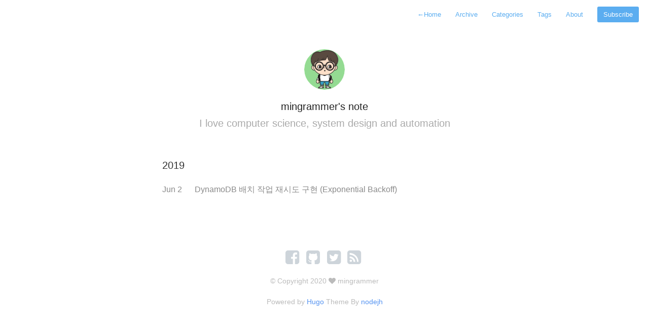

--- FILE ---
content_type: text/html; charset=utf-8
request_url: https://mingrammer.com/tags/pattern/
body_size: 1626
content:
<!DOCTYPE html>
<html >
	<head>
		<meta charset="utf-8">
		<meta http-equiv="X-UA-Compatible" content="IE=edge,chrome=1">
		<meta name="viewport" content="width=device-width, initial-scale=1">
		
		<meta name="author" content="mingrammer">
		<meta name="description" content="mingrammer&#39;s dev logs">

		
		<meta property="og:title" content="pattern" />
<meta property="og:description" content="mingrammer&#39;s dev logs" />
<meta property="og:type" content="website" />
<meta property="og:url" content="https://mingrammer.com/tags/pattern/" />
<meta property="og:updated_time" content="2019-06-02T00:00:00+00:00" />

		

		<meta name="generator" content="Hugo 0.69.0" />
		<title>pattern &middot; mingrammer&#39;s note</title>
		<link rel="shortcut icon" href="https://mingrammer.com/images/favicon.ico">
		<link rel="stylesheet" href="https://mingrammer.com/css/style.css">
		<link rel="stylesheet" href="https://mingrammer.com/css/highlight.css">

		
		<link rel="stylesheet" href="https://mingrammer.com/css/font-awesome.min.css">
		

		
		<link href="https://mingrammer.com/index.xml" rel="alternate" type="application/rss+xml" title="mingrammer&#39;s note" />
		

		
		<link rel="stylesheet" href="https://mingrammer.com/css/custom.css">
		
	</head>

	<body>
	<nav class="main-nav">
	
	
		<a href='https://mingrammer.com/'> <span class="arrow">←</span>Home</a>
	
	<a href='https://mingrammer.com/post'>Archive</a>
	<a href='https://mingrammer.com/categories'>Categories</a>
	<a href='https://mingrammer.com/tags'>Tags</a>
	<a href='https://mingrammer.com/about'>About</a>

	

	
	<a class="cta" href="https://mingrammer.com/index.xml">Subscribe</a>
	
</nav>

	<div class="profile">
    <section id="wrapper">
        <header id="header">
            <a href='https://mingrammer.com/about'>
                <img id="avatar" class="2x" src="https://mingrammer.com/images/avatar.png"/>
            </a>
            <h1>mingrammer&#39;s note</h1>
            <h2>I love computer science, system design and automation</h2>
        </header>
    </section>
</div>


	<section id="wrapper" class="home">
		
		<div class="archive">
			<h3>2019</h3>
			<ul>
					
					<div class="post-item">
						<div class="post-time">Jun 2</div>
						<a href="https://mingrammer.com/dynamodb-batch-retry-with-exponential-backoff/" class="post-link">
							DynamoDB 배치 작업 재시도 구현 (Exponential Backoff)
						</a>
					</div>
					
			</ul>
		</div>
		
		<footer id="footer">
    
        <div id="social">

	
	
    <a class="symbol" href="https://www.facebook.com/mingrammer">
        <i class="fa fa-facebook-square"></i>
    </a>
    
    <a class="symbol" href="https://www.github.com/mingrammer">
        <i class="fa fa-github-square"></i>
    </a>
    
    <a class="symbol" href="https://www.twitter.com/mingrammer">
        <i class="fa fa-twitter-square"></i>
    </a>
    
    
    <a class="symbol" href="https://mingrammer.com/index.xml">
        <i class="fa fa-rss-square"></i>
    </a>
    


</div>

    
    <p class="small">
    
       © Copyright 2020 <i class="fa fa-heart" aria-hidden="true"></i> mingrammer
    
    </p>
    <p class="small">
        Powered by <a href="http://www.gohugo.io/">Hugo</a> Theme By <a href="https://github.com/nodejh/hugo-theme-cactus-plus">nodejh</a>
    </p>
</footer>

	</section>

	<div class="dd">
	</div>

	<script src="https://mingrammer.com/js/jquery-2.2.4.min.js" type="aef6eae26a7225aad56bd3ce-text/javascript"></script>
<script src="https://mingrammer.com/js/main.js" type="aef6eae26a7225aad56bd3ce-text/javascript"></script>
<script src="https://mingrammer.com/js/highlight.min.js" type="aef6eae26a7225aad56bd3ce-text/javascript"></script>
<script type="aef6eae26a7225aad56bd3ce-text/javascript">hljs.initHighlightingOnLoad();</script>




  
<script type="aef6eae26a7225aad56bd3ce-application/javascript">
var doNotTrack = false;
if (!doNotTrack) {
	(function(i,s,o,g,r,a,m){i['GoogleAnalyticsObject']=r;i[r]=i[r]||function(){
	(i[r].q=i[r].q||[]).push(arguments)},i[r].l=1*new Date();a=s.createElement(o),
	m=s.getElementsByTagName(o)[0];a.async=1;a.src=g;m.parentNode.insertBefore(a,m)
	})(window,document,'script','https://www.google-analytics.com/analytics.js','ga');
	ga('create', 'UA-84081627-1', 'auto');
	
	ga('send', 'pageview');
}
</script>





	<script src="/cdn-cgi/scripts/7d0fa10a/cloudflare-static/rocket-loader.min.js" data-cf-settings="aef6eae26a7225aad56bd3ce-|49" defer></script><script defer src="https://static.cloudflareinsights.com/beacon.min.js/vcd15cbe7772f49c399c6a5babf22c1241717689176015" integrity="sha512-ZpsOmlRQV6y907TI0dKBHq9Md29nnaEIPlkf84rnaERnq6zvWvPUqr2ft8M1aS28oN72PdrCzSjY4U6VaAw1EQ==" data-cf-beacon='{"version":"2024.11.0","token":"bf1ab29b224846f9afa6581abe620c50","r":1,"server_timing":{"name":{"cfCacheStatus":true,"cfEdge":true,"cfExtPri":true,"cfL4":true,"cfOrigin":true,"cfSpeedBrain":true},"location_startswith":null}}' crossorigin="anonymous"></script>
</body>
</html>


--- FILE ---
content_type: text/css; charset=utf-8
request_url: https://mingrammer.com/css/style.css
body_size: 3454
content:
/* Reset */

html, body, div, span, applet, object, iframe, h1, h2, h3, h4, h5, h6, p, blockquote, pre, a, abbr, acronym, address, big, cite, code, del, dfn, em, img, ins, kbd, q, s, samp, small, strike, strong, sub, sup, tt, var, b, u, i, center, dl, dt, dd, ol, ul, li, fieldset, form, label, legend, table, caption, tbody, tfoot, thead, tr, th, td, article, aside, canvas, details, embed, figure, figcaption, footer, header, hgroup, menu, nav, output, ruby, section, summary, time, mark, audio, video {
    border: 0;
    font-size: 100%;
    font: inherit;
    vertical-align: baseline;
    margin: 0;
    padding: 0
}

article, aside, details, figcaption, figure, footer, header, hgroup, menu, nav, section {
    display: block
}

body {
    line-height: 1
}

blockquote, q {
    quotes: none
}

blockquote:before, blockquote:after, q:before, q:after {
    content: none
}

table {
    border-collapse: collapse;
    border-spacing: 0
}

*, *:before, *:after {
    -moz-box-sizing: border-box;
    -webkit-box-sizing: border-box;
    box-sizing: border-box;
}


/* Clearfix */

.clearfix:after {
    content: "";
    display: table;
    clear: both;
}

.hidden {
    display: none;
}


/* Icons */

@font-face {
    font-family: 'icons';
    src: url('../fonts/icons.eot');
    src: url('../fonts/icons.eot#iefix') format('embedded-opentype'), url('../fonts/icons.woff') format('woff'), url('../fonts/icons.ttf') format('truetype'), url('../fonts/icons.svg#icons') format('svg');
    font-weight: normal;
    font-style: normal;
}

[class^="icon-"]:before, [class*=" icon-"]:before {
    font-family: "icons";
    font-style: normal;
    font-weight: normal;
    speak: none;
    display: inline-block;
    text-decoration: inherit;
    text-align: center;
    font-variant: normal;
    text-transform: none;
    line-height: 1em;
}

.icon-facebook:before {
    content: '\e802';
}

.icon-facebook-squared:before {
    content: '\e800';
}

.icon-twitter:before {
    content: '\e801';
}

.icon-twitter-1:before {
    content: '\e804';
}

.icon-facebook-circled:before {
    content: '\e805';
}

.icon-twitter-circled:before {
    content: '\e806';
}

.icon-facebook-rect:before {
    content: '\e803';
}


/* Spacing */

.post h1, h3, h4, h5, p, #post-body ul, #post-list li, #post-body ol, pre {
    margin-bottom: 20px;
}


/* Base */

html, body {
    height: 100%;
}

body {
    font: 16px/1 "Helvetica Neue", Helvetica, Arial, sans-serif;
    color: #666;
    -webkit-font-smoothing: antialiased;
    text-rendering: optimizeLegibility;
}

h1 {
    font-size: 30px;
    letter-spacing: -1px;
    color: #222;
    font-weight: bold;
}

h2 {
    font: italic 19px/1.3em Georgia, serif;
    color: #bbb;
}

.profile #wrapper {
    padding: 60px 40px 0px;
    max-width: 600px;
    margin: 0 auto;
}

.profile #header {
    margin-bottom: 60px;
    text-align: center;
    position: relative;
}

.profile #avatar {
    display: inline-block;
    width: 80px;
    height: 80px;
    border-radius: 50%;
    margin-bottom: 20px;
}

.profile h1 {
    font-weight: 400;
    letter-spacing: 0px;
    font-size: 20px;
    color: #222;
}

.profile h2 {
    font-size: 20px;
    font-weight: 300;
    color: #aaa;
    margin-top: 10px;
    font-family: 'Helvetica Neue', Helvetica, Arial, sans-serif;
    font-style: normal;
}

nav.main-nav {
    padding: 20px 20px 0;
    background: #fff;
    background: rgba(255, 255, 255, .90);
    margin: 0 auto;
    text-align: right;
    z-index: 100;
}

nav.main-nav a {
    top: 8px;
    right: 6px;
    padding: 8px 12px;
    color: #5badf0;
    font-size: 13px;
    line-height: 1.35;
    border-radius: 3px;
}

nav.main-nav a.cta {
    background: #5badf0;
    color: #fff;
    margin-left: 12px;
}
@media (max-width: 700px) {
  nav.main-nav {
      padding: 20px 20px 0 0;
      background: #fff;
      background: rgba(255, 255, 255, .90);
      margin: 0 auto;
      text-align: right;
      z-index: 100;
  }
  nav.main-nav a {
      top: 8px;
      right: 6px;
      padding: 8px 8px;
      color: #5badf0;
      font-size: 13px;
      line-height: 1.35;
      border-radius: 3px;
  }
}
@media (max-width: 420px) {
    nav.main-nav a.cta {
      display: none;
    }
}

#wrapper {
    max-width: 720px;
    margin: 0 auto;
    padding: 60px 20px 100px 20px;
}

#wrapper.home {
    max-width: 720px;
    margin: 0 auto;
    padding: 0px 40px 20px 40px;
}

.home #avatar {
    float: right;
    width: 40px;
    height: 40px;
    border-radius: 50%;
}


/* Typography */


/*Accent color*/

a, #title, #post-list a:hover, #title:hover {
    text-decoration: none;
    color: #5badf0;
    color: #5694f1;
}

p a {
    color: #5694f1;
}


/*Transitions*/

a, #post-nav a, #post-list a {
    -webkit-transition: all 0.15s ease;
    -moz-transition: all 0.15s ease;
    -ms-transition: all 0.15s ease;
    -o-transition: all 0.15s ease;
    transition: all 0.15s ease;
}

ul {
    margin: 6px 0 -6px 0;
    padding: 0;
}

li {
    list-style-position: outside;
    /* text-indent: -1.5em; */
    margin-left: 1.5em;
    margin-right: 1.5em;
}

ul>li {
    list-style-type: disc;
    line-height: 20px;
    padding: 5px 0;
}


/* Line Height */

#post-body, p {
    line-height: 1.7;
}
#post-body p > a {
  word-break: break-word;
  white-space: pre-wrap;
}

b, strong {
    font-weight: 500;
    color: #1E2025;
}

em, i {
    font-style: italic;
}

#title {
    display: inline-block;
    line-height: 100%;
    font-weight: 500;
    font-size: 19px;
    margin: 0;
    padding-bottom: 20px;
}

.description {
    float: right;
    font: italic 14px/1.4em Georgia, serif;
    color: #aaa;
}

.home h1 {
    font-size: 30px;
    letter-spacing: -1px;
    color: #222;
    font-weight: bold;
}

.home h2 {
    font: italic 19px/1.3em Georgia, serif;
    color: #bbb;
}

.post header {
    text-align: center;
}

.post h1 {
    margin-top: 40px;
    margin-bottom: 20px;
    color: #222;
    font: 300 32px/1.4em "Helvetica Neue", Helvetica, Arial, sans-serif;
}

.post h2 {
    margin-top: 20px;
    margin-bottom: 10px;
    font: 300 24px/1.5 "Helvetica Neue", Helvetica, Arial, sans-serif;
    color: #111;
}

.post h2.headline {
    font: normal 13px/1.5em "Helvetica Neue", Helvetica, Arial, sans-serif;
    margin: -5px 0 0 0;
    color: #b2b9be;
    font-size: 13px;
    letter-spacing: 1px;
    display: inline-block;
}

.post h2.headline .tags {
    font: normal 13px/1.5em "Helvetica Neue", Helvetica, Arial, sans-serif;
    margin: -5px 0 40px 0;
    color: #b2b9be;
    font-size: 13px;
    text-transform: uppercase;
    letter-spacing: 2px;
    margin-top: 5px;
    display: block;
}

#post-list h2 {
    font: normal 17px/1.5em "Helvetica Neue", Helvetica, Arial, sans-serif;
    color: #aaa;
    margin-top: 2px;
}

h3, h4, h5 {
    color: #333;
}

h3 {
    font-size: 20px;
    font-weight: 400;
}

h4 {
    font-size: 16px;
    font-weight: bold;
}

h5 {
    font-size: 15px;
    font-weight: bold;
}

h6 {
    font-size: 13px;
    font-weight: bold;
    color: #666;
    margin-bottom: 6px;
}

p.small {
    color: #bbb;
    font-size: 14px;
    line-height: 1.5;
    display: block;
    text-align: center;
    margin-top: 20px;
}

blockquote {
    padding-left: 15px;
    border-left: 3px solid #eee;
}

hr {
    display: block;
    border: none;
    height: 1px;
    margin: 40px auto;
    background: #eee;
}

table {
    width: 100%;
    margin: 40px 0;
    border-collapse: collapse;
    font-size: 13px;
    line-height: 1.5em;
}

th, td {
    text-align: left;
    padding-right: 20px;
    vertical-align: top;
}

table td, td {
    border-spacing: none;
    border-style: solid;
    padding: 10px 15px;
    border-width: 1px 0 0 0;
}

tr>td {
    border-top: 1px solid #eaeaea;
}

tr:nth-child(odd)>td {
    background: #fcfcfc;
}

thead th, th {
    text-align: left;
    padding: 10px 15px;
    height: 20px;
    font-size: 13px;
    font-weight: bold;
    color: #444;
    border-bottom: 1px solid #dadadc;
    cursor: default;
    white-space: nowrap;
}

img {
    display: block;
    max-width: 100%;
    margin: 0 auto;
    border-radius: 3px;
}

img:hover, img:focus, img:active {
    transform: scale(1.4);
}


/* Made with Cactus Badge */

#badge {
    position: absolute;
    bottom: 8px;
    right: 8px;
    height: 48px;
    width: 48px;
}


/*=========================================
Post List
=========================================== */

#post-list, #archive-list {
}

#post-list li, #archive-list li {
    list-style-type: none;
}

#post-list li:last-child {
    margin-bottom: 0;
}

#post-list li+li {
    padding-top: 20px;
}

#post-list a {
    color: #333;
    display: block;
    font: bold 19px/1.7 "Helvetica Neue", helvetica, Arial, sans-serif;
}

#post-list .dates {
    float: right;
    position: relative;
    top: 1px;
    font: 300 17px/1.8 "Helvetica Neue", helvetica, Arial, sans-serif;
    color: #bbb;
}

#post-list-footer {
    border-top: 1px solid #eee;
    margin-top: 20px;
    padding-top: 100px;
}

#archive-link {
    display: inline-block;
    font-size: 13px;
    font-weight: bold;
    border-radius: 4px;
    padding: 3px 10px 6px;
    box-shadow: 0 0 0 1px hsla(207, 83%, 80%, 1);
}

#archive-link:hover {
    background: #5694f1;
    color: #fff;
    box-shadow: 0 0 0 1px #5694f1;
}

#archive-link span {
    position: relative;
    top: 0;
    font-size: 17px;
}

#footer {
    margin-top: 100px;
}


/* Post Page */

#header {
}
#wrapper.post {
    max-width: 750px;
}
.post {
    margin: auto;
}

#post-meta {
    font-size: 13px;
    font-weight: bold;
    line-height: 1.4;
    border-top: 1px solid #eee;
    padding-top: 40px;
    margin-bottom: 40px;
    padding-bottom: 40px;
    margin-top: 40px;
    color: #444;
    border-bottom: 1px solid #eee;
}

#post-meta div span {
    color: #aaa;
    font-weight: 500;
    display: block;
}

#post-meta div span.dark {
    color: #1E2025;
}

#post-meta div {
    margin: 0 25px 0 0;
    float: left;
}

#sharing {
    float: right;
    margin: -2px;
}

#sharing a {
    font-size: 20px;
    font-size: 23px;
    margin-left: 1px;
    margin-top: 4px;
    color: #d4d4d4;
    display: inline-block;
    vertical-align: middle;
}

#sharing a:hover {
    opacity: 0.8;
}


/* Post Navigation */

#post-nav {
    text-align: center;
    padding-top: 20px;
    font-size: 13px;
    font-weight: 500;
    margin-top: 40px;
}

#post-nav span {
    -webkit-transition: all 0.1s linear;
    -moz-transition: all 0.1s linear;
    -ms-transition: all 0.1s linear;
    -o-transition: all 0.1s linear;
    transition: all 0.1s linear;
    position: relative;
}

#post-nav span.prev {
    float: left;
}

#post-nav span.next {
    float: right;
}

#post-nav span .arrow {
    position: relative;
    padding: 1px;
}

#post-nav span.prev:hover .arrow {
    left: -4px;
}

#post-nav span.next:hover .arrow {
    right: -4px;
}

#post-nav span.prev:hover {
    left: -3px;
}

#post-nav span.next:hover {
    right: -3px;
}


/* Archive */

h1.archive {
    margin-bottom: 0px;
}

h2.month {
    width: 100%;
    font: bold 13px/1 "Helvetica Neue", helvetica, Arial, sans-serif;
    text-transform: uppercase;
    margin-top: 40px;
    margin-bottom: 10px;
    padding-bottom: 10px;
    border-bottom: 1px solid #eee;
}

#archive-list li:last-child {
    margin-bottom: 0;
}

#archive-list a {
    display: block;
    font: bold 17px/1.7 "Helvetica Neue", helvetica, Arial, sans-serif;
    color: #333;
}

#archive-list .dates {
    float: right;
    position: relative;
    top: 1px;
    font: 300 17px/1.7 "Helvetica Neue", helvetica, Arial, sans-serif;
    color: #bbb;
}

#archive-list li a:hover, #archive-list li:hover .dates {
    color: #5694f1;
}

#post-meta img.avatar {
    height: 36px;
    width: 36px;
    float: left;
    border-radius: 50%;
    margin-top: 3px;
    margin-right: 20px;
    box-shadow: 0 0 0 3px #fff, 0 0 0 4px #eee;
}

#post-list.archive.readmore {
    margin-top: 70px;
}
#post-list.archive.readmore li {
    margin-bottom: 0px;
}
#post-list.archive.readmore h3 {
    font: 400 20px "Helvetica Neue", Helvetica, Arial, sans-serif;
    margin-bottom: 30px;
}

#post-list.archive.readmore a {
    font: 400 16px/1.6 "Helvetica Neue", helvetica, Arial, sans-serif;
    color: #5694f1;
}

#post-list.archive.readmore a:hover {
    opacity: 0.8;
}

#post-list.archive.readmore .dates {
    font: 300 16px/1.6 "Helvetica Neue", helvetica, Arial, sans-serif;
}

#disqus_thread, #ds-thread {
    margin-top: 100px;
}

#sharing a.facebook {
    background: #4361b3;
}

#sharing a.twitter {
    background: #4fafed;
}

#sharing a {
    font-size: 20px;
    font-size: 13px;
    font-weight: bold;
    color: #fff;
    padding: 6px 10px;
    border-radius: 4px;
    margin-left: 2px;
}


/* Media Queries */

@media screen and (max-width: 540px) {
    #wrapper {
        padding: 20px 40px 20px 40px;
    }
    #header {
        margin-bottom: 60px;
    }
    .post {
        margin: 40px 0;
    }
    #footer {
        margin-top: 60px;
    }
    #post-list, #archive-list {
        margin-top: 0;
        margin-right: -1.5em;
        margin-left: -1.5em;
    }
    #post-meta {
        margin-top: 60px;
    }
    #title {
        font-size: 17px;
    }
    #post-list .dates {
        display: none;
    }
    #post-list-footer {
        margin-top: 20px;
        padding-top: 40px;
    }
    h1 {
        font-size: 26px;
    }
    .post h2.headline {
        font-size: 13px;
    }
    .post h1 {
        font-size: 24px;
    }
    .post h2 {
        font-size: 20px;
    }
}

.archive {
    margin: 0 0 50px 0;
    font-size: 16px;
}

.archive .post-item {
    padding: 10px 0px;
    overflow-x: hidden;
    white-space:nowrap;
}

.archive .post-time {
    display: inline-block;
    width: 60px;
    margin: 0;
    color: #8a8a8a;
}

@media screen and (max-width: 768px) {
    .archive .post-time {
        margin: 5px 0;
        width: auto;
        font-size: 13px;
        display: block;
    }
}

.archive .post-link {
    color: #8a8a8a;
}

.archive .post-item:hover {
    color: #5694f1;
    transition: 0.3s ease-out;
}
.archive .post-item:hover .post-link {
    color: #5694f1;
}

.fa.fa-heart:hover {
    color: #ff3356;
    transition: 0.7s ease-out;
    cursor: pointer;
}


/* CUSTOM ADDITIONS */

#social {
    text-align: center;
}

a.symbol {
    color: #cdd4da;
    font-size: 2rem;
    text-decoration: none;
    margin-right: 0.3rem;
}

a.symbol:hover {
    color: #BCD4DA;
}


/**
 * Table of content
 */
#toc {
  line-height: 1em;
  font-size: .7em;
  word-wrap: break-word;
  padding: 8px;
  padding-left: 16px;
  padding-bottom: 14px;
  margin: 0 0 25px 0;
  display: block;
  color: #808080;
  background: #fff;
  border: none;
  box-shadow: inset 0 0 0 1px #E4EBF2;
  border-radius: 4px;
  overflow: hidden;
  font-family: 'Menlo', 'Monaco', Courier, monospace;
}
#TableOfContents {
  margin: 1em 0 0 0;
  overflow-x: auto;
  word-wrap: normal;
  word-break: break-all;
  white-space: nowrap;
}
#TableOfContents ul {
  list-style-type:none;
  margin: 0;
  padding: 0 .5em;
}
#TableOfContents ul li {
  list-style-type: none;
  line-height: 1.7em;
  padding: 3px 0;
}
#TableOfContents > ul {
  padding: 0;
}
#TableOfContents > ul > li > ul {
  padding: 0;
}
#TableOfContents a code{
  font-family: Menlo, Monaco, Courier;
  background-color: #fff;
  font-size: 11px;
  padding: 2px 3px;
  font-weight: 100;
}


/**
 * tags page
 */

#wrapper.tags {
    max-width: 768px;
    padding-top: 0;
}
.page-tags {
    text-align: center;
}
.page-tags ul li {
    margin: 10px 15px;
    display: inline-block;
    font-size: 1.2em;
}
.page-tags ul li a {
    color: #8a8a8a;

}
.page-tags ul li a span {
    font-size: .9em;
}
.page-tags ul li a:hover {
    color: #5694f1;
}


--- FILE ---
content_type: text/css; charset=utf-8
request_url: https://mingrammer.com/css/highlight.css
body_size: 670
content:
/* /* */

Atom One Dark by Daniel Gamage
Original One Dark Syntax theme from https://github.com/atom/one-dark-syntax

pre {
  -webkit-tab-size: 4;
  -moz-tab-size:    4;
  -o-tab-size:      4;
  tab-size:         4;
}

code {
  background: #fff;
  font-size: 11px;
  /*font-weight: 100;*/
  padding: 4px;
  border: none;
  box-shadow: inset 0 0 0 1px #E4EBF2;
  border-radius: 4px;
  overflow: scroll;
  font-family: 'Menlo', 'Monaco', Courier, monospace;
}

pre code {
  font-size: 12px;
  word-wrap: break-word;
  -webkit-font-smoothing: subpixel-antialiased;
  -moz-osx-font-smoothing: auto;
  padding: 16px;
  padding-bottom: 14px;
  display: block;
  color: #6e6e6e;
  background: #fff;
  border: none;
  box-shadow: inset 0 0 0 1px #E4EBF2;
  border-radius: 4px;
  overflow: auto;
  background: #2E3440;
}

base:    #282c34
mono-1:  #abb2bf
mono-2:  #818896
mono-3:  #5c6370
hue-1:   #56b6c2
hue-2:   #61aeee
hue-3:   #c678dd
hue-4:   #98c379
hue-5:   #e06c75
hue-5-2: #be5046
hue-6:   #d19a66
hue-6-2: #e6c07b

*/

.hljs {
  display: block;
  overflow-x: auto;
  padding: 0.5em;
  background: #2E3440;
}

.hljs,
.hljs-subst {
  color: #D8DEE9;
}

.hljs-selector-tag {
  color: #81A1C1;
}

.hljs-selector-id {
  color: #8FBCBB;
  font-weight: bold;
}

.hljs-selector-class {
  color: #8FBCBB;
}

.hljs-selector-attr {
  color: #8FBCBB;
}

.hljs-selector-pseudo {
  color: #88C0D0;
}

.hljs-addition {
  background-color: rgba(163, 190, 140, 0.5);
}

.hljs-deletion {
  background-color: rgba(191, 97, 106, 0.5);
}

.hljs-built_in,
.hljs-type {
  color: #8FBCBB;
}

.hljs-class {
  color: #8FBCBB;
}

.hljs-function {
  color: #88C0D0;
}

.hljs-function > .hljs-title {
  color: #88C0D0;
}

.hljs-keyword,
.hljs-literal,
.hljs-symbol {
  color: #81A1C1;
}

.hljs-number {
  color: #B48EAD;
}

.hljs-regexp {
  color: #EBCB8B;
}

.hljs-string {
  color: #A3BE8C;
}

.hljs-title {
  color: #8FBCBB;
}

.hljs-params {
  color: #D8DEE9;
}

.hljs-bullet {
  color: #81A1C1;
}

.hljs-code {
  color: #8FBCBB;
}

.hljs-emphasis {
  font-style: italic;
}

.hljs-formula {
  color: #8FBCBB;
}

.hljs-strong {
  font-weight: bold;
}

.hljs-link:hover {
  text-decoration: underline;
}

.hljs-quote {
  color: #4C566A;
}

.hljs-comment {
  color: #4C566A;
}

.hljs-doctag {
  color: #8FBCBB;
}

.hljs-meta,
.hljs-meta-keyword {
  color: #5E81AC;
}

.hljs-meta-string {
  color: #A3BE8C;
}

.hljs-attr {
  color: #8FBCBB;
}

.hljs-attribute {
  color: #D8DEE9;
}

.hljs-builtin-name {
  color: #81A1C1;
}

.hljs-name {
  color: #81A1C1;
}

.hljs-section {
  color: #88C0D0;
}

.hljs-tag {
  color: #81A1C1;
}

.hljs-variable {
  color: #D8DEE9;
}

.hljs-template-variable {
  color: #D8DEE9;
}

.hljs-template-tag {
  color: #5E81AC;
}

.abnf .hljs-attribute {
  color: #88C0D0;
}

.abnf .hljs-symbol {
  color: #EBCB8B;
}

.apache .hljs-attribute {
  color: #88C0D0;
}

.apache .hljs-section {
  color: #81A1C1;
}

.arduino .hljs-built_in {
  color: #88C0D0;
}

.aspectj .hljs-meta {
  color: #D08770;
}

.aspectj > .hljs-title {
  color: #88C0D0;
}

.bnf .hljs-attribute {
  color: #8FBCBB;
}

.clojure .hljs-name {
  color: #88C0D0;
}

.clojure .hljs-symbol {
  color: #EBCB8B;
}

.coq .hljs-built_in {
  color: #88C0D0;
}

.cpp .hljs-meta-string {
  color: #8FBCBB;
}

.css .hljs-built_in {
  color: #88C0D0;
}

.css .hljs-keyword {
  color: #D08770;
}

.diff .hljs-meta {
  color: #8FBCBB;
}

.ebnf .hljs-attribute {
  color: #8FBCBB;
}

.glsl .hljs-built_in {
  color: #88C0D0;
}

.groovy .hljs-meta:not(:first-child) {
  color: #D08770;
}

.haxe .hljs-meta {
  color: #D08770;
}

.java .hljs-meta {
  color: #D08770;
}

.ldif .hljs-attribute {
  color: #8FBCBB;
}

.lisp .hljs-name {
  color: #88C0D0;
}

.lua .hljs-built_in {
  color: #88C0D0;
}

.moonscript .hljs-built_in {
  color: #88C0D0;
}

.nginx .hljs-attribute {
  color: #88C0D0;
}

.nginx .hljs-section {
  color: #5E81AC;
}

.pf .hljs-built_in {
  color: #88C0D0;
}

.processing .hljs-built_in {
  color: #88C0D0;
}

.scss .hljs-keyword {
  color: #81A1C1;
}

.stylus .hljs-keyword {
  color: #81A1C1;
}

.swift .hljs-meta {
  color: #D08770;
}

.vim .hljs-built_in {
  color: #88C0D0;
  font-style: italic;
}

.yaml .hljs-meta {
  color: #D08770;
}

--- FILE ---
content_type: text/css; charset=utf-8
request_url: https://mingrammer.com/css/custom.css
body_size: -398
content:
.home ul {
    margin-bottom: 20px;
}

.adsense {
    margin-top: 100px;
}